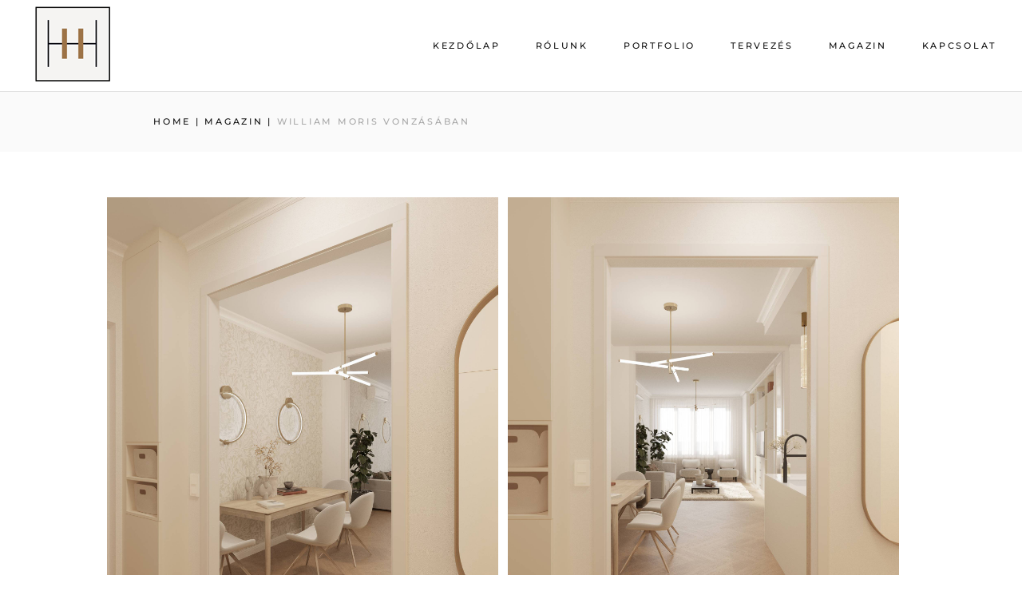

--- FILE ---
content_type: text/css
request_url: https://helenhome.hu/wp-content/cache/wpfc-minified/96puumh4/dgnd9.css
body_size: 377
content:
@font-face {
font-family: 'Roboto';
font-style: normal;
font-weight: 100;
src: url(https://helenhome.hu/fonts/roboto-v29-latin-ext_latin-100.eot); src: local(''),
url(https://helenhome.hu/fonts/roboto-v29-latin-ext_latin-100.eot?#iefix) format('embedded-opentype'), url(https://helenhome.hu/fonts/roboto-v29-latin-ext_latin-100.woff2) format('woff2'), url(https://helenhome.hu/fonts/roboto-v29-latin-ext_latin-100.woff) format('woff'), url(https://helenhome.hu/fonts/roboto-v29-latin-ext_latin-100.ttf) format('truetype'), url(https://helenhome.hu/fonts/roboto-v29-latin-ext_latin-100.svg#Roboto) format('svg'); } @font-face {
font-family: 'Roboto';
font-style: italic;
font-weight: 100;
src: url(https://helenhome.hu/fonts/roboto-v29-latin-ext_latin-100italic.eot); src: local(''),
url(https://helenhome.hu/fonts/roboto-v29-latin-ext_latin-100italic.eot?#iefix) format('embedded-opentype'), url(https://helenhome.hu/fonts/roboto-v29-latin-ext_latin-100italic.woff2) format('woff2'), url(https://helenhome.hu/fonts/roboto-v29-latin-ext_latin-100italic.woff) format('woff'), url(https://helenhome.hu/fonts/roboto-v29-latin-ext_latin-100italic.ttf) format('truetype'), url(https://helenhome.hu/fonts/roboto-v29-latin-ext_latin-100italic.svg#Roboto) format('svg'); } @font-face {
font-family: 'Roboto';
font-style: normal;
font-weight: 300;
src: url(https://helenhome.hu/fonts/roboto-v29-latin-ext_latin-300.eot); src: local(''),
url(https://helenhome.hu/fonts/roboto-v29-latin-ext_latin-300.eot?#iefix) format('embedded-opentype'), url(https://helenhome.hu/fonts/roboto-v29-latin-ext_latin-300.woff2) format('woff2'), url(https://helenhome.hu/fonts/roboto-v29-latin-ext_latin-300.woff) format('woff'), url(https://helenhome.hu/fonts/roboto-v29-latin-ext_latin-300.ttf) format('truetype'), url(https://helenhome.hu/fonts/roboto-v29-latin-ext_latin-300.svg#Roboto) format('svg'); } @font-face {
font-family: 'Roboto';
font-style: italic;
font-weight: 300;
src: url(https://helenhome.hu/fonts/roboto-v29-latin-ext_latin-300italic.eot); src: local(''),
url(https://helenhome.hu/fonts/roboto-v29-latin-ext_latin-300italic.eot?#iefix) format('embedded-opentype'), url(https://helenhome.hu/fonts/roboto-v29-latin-ext_latin-300italic.woff2) format('woff2'), url(https://helenhome.hu/fonts/roboto-v29-latin-ext_latin-300italic.woff) format('woff'), url(https://helenhome.hu/fonts/roboto-v29-latin-ext_latin-300italic.ttf) format('truetype'), url(https://helenhome.hu/fonts/roboto-v29-latin-ext_latin-300italic.svg#Roboto) format('svg'); } @font-face {
font-family: 'Roboto';
font-style: normal;
font-weight: 400;
src: url(https://helenhome.hu/fonts/roboto-v29-latin-ext_latin-regular.eot); src: local(''),
url(https://helenhome.hu/fonts/roboto-v29-latin-ext_latin-regular.eot?#iefix) format('embedded-opentype'), url(https://helenhome.hu/fonts/roboto-v29-latin-ext_latin-regular.woff2) format('woff2'), url(https://helenhome.hu/fonts/roboto-v29-latin-ext_latin-regular.woff) format('woff'), url(https://helenhome.hu/fonts/roboto-v29-latin-ext_latin-regular.ttf) format('truetype'), url(https://helenhome.hu/fonts/roboto-v29-latin-ext_latin-regular.svg#Roboto) format('svg'); } @font-face {
font-family: 'Roboto';
font-style: italic;
font-weight: 400;
src: url(https://helenhome.hu/fonts/roboto-v29-latin-ext_latin-italic.eot); src: local(''),
url(https://helenhome.hu/fonts/roboto-v29-latin-ext_latin-italic.eot?#iefix) format('embedded-opentype'), url(https://helenhome.hu/fonts/roboto-v29-latin-ext_latin-italic.woff2) format('woff2'), url(https://helenhome.hu/fonts/roboto-v29-latin-ext_latin-italic.woff) format('woff'), url(https://helenhome.hu/fonts/roboto-v29-latin-ext_latin-italic.ttf) format('truetype'), url(https://helenhome.hu/fonts/roboto-v29-latin-ext_latin-italic.svg#Roboto) format('svg'); } @font-face {
font-family: 'Roboto';
font-style: normal;
font-weight: 500;
src: url(https://helenhome.hu/fonts/roboto-v29-latin-ext_latin-500.eot); src: local(''),
url(https://helenhome.hu/fonts/roboto-v29-latin-ext_latin-500.eot?#iefix) format('embedded-opentype'), url(https://helenhome.hu/fonts/roboto-v29-latin-ext_latin-500.woff2) format('woff2'), url(https://helenhome.hu/fonts/roboto-v29-latin-ext_latin-500.woff) format('woff'), url(https://helenhome.hu/fonts/roboto-v29-latin-ext_latin-500.ttf) format('truetype'), url(https://helenhome.hu/fonts/roboto-v29-latin-ext_latin-500.svg#Roboto) format('svg'); } @font-face {
font-family: 'Roboto';
font-style: italic;
font-weight: 500;
src: url(https://helenhome.hu/fonts/roboto-v29-latin-ext_latin-500italic.eot); src: local(''),
url(https://helenhome.hu/fonts/roboto-v29-latin-ext_latin-500italic.eot?#iefix) format('embedded-opentype'), url(https://helenhome.hu/fonts/roboto-v29-latin-ext_latin-500italic.woff2) format('woff2'), url(https://helenhome.hu/fonts/roboto-v29-latin-ext_latin-500italic.woff) format('woff'), url(https://helenhome.hu/fonts/roboto-v29-latin-ext_latin-500italic.ttf) format('truetype'), url(https://helenhome.hu/fonts/roboto-v29-latin-ext_latin-500italic.svg#Roboto) format('svg'); } @font-face {
font-family: 'Roboto';
font-style: normal;
font-weight: 700;
src: url(https://helenhome.hu/fonts/roboto-v29-latin-ext_latin-700.eot); src: local(''),
url(https://helenhome.hu/fonts/roboto-v29-latin-ext_latin-700.eot?#iefix) format('embedded-opentype'), url(https://helenhome.hu/fonts/roboto-v29-latin-ext_latin-700.woff2) format('woff2'), url(https://helenhome.hu/fonts/roboto-v29-latin-ext_latin-700.woff) format('woff'), url(https://helenhome.hu/fonts/roboto-v29-latin-ext_latin-700.ttf) format('truetype'), url(https://helenhome.hu/fonts/roboto-v29-latin-ext_latin-700.svg#Roboto) format('svg'); } @font-face {
font-family: 'Roboto';
font-style: italic;
font-weight: 700;
src: url(https://helenhome.hu/fonts/roboto-v29-latin-ext_latin-700italic.eot); src: local(''),
url(https://helenhome.hu/fonts/roboto-v29-latin-ext_latin-700italic.eot?#iefix) format('embedded-opentype'), url(https://helenhome.hu/fonts/roboto-v29-latin-ext_latin-700italic.woff2) format('woff2'), url(https://helenhome.hu/fonts/roboto-v29-latin-ext_latin-700italic.woff) format('woff'), url(https://helenhome.hu/fonts/roboto-v29-latin-ext_latin-700italic.ttf) format('truetype'), url(https://helenhome.hu/fonts/roboto-v29-latin-ext_latin-700italic.svg#Roboto) format('svg'); } @font-face {
font-family: 'Roboto';
font-style: normal;
font-weight: 900;
src: url(https://helenhome.hu/fonts/roboto-v29-latin-ext_latin-900.eot); src: local(''),
url(https://helenhome.hu/fonts/roboto-v29-latin-ext_latin-900.eot?#iefix) format('embedded-opentype'), url(https://helenhome.hu/fonts/roboto-v29-latin-ext_latin-900.woff2) format('woff2'), url(https://helenhome.hu/fonts/roboto-v29-latin-ext_latin-900.woff) format('woff'), url(https://helenhome.hu/fonts/roboto-v29-latin-ext_latin-900.ttf) format('truetype'), url(https://helenhome.hu/fonts/roboto-v29-latin-ext_latin-900.svg#Roboto) format('svg'); } @font-face {
font-family: 'Roboto';
font-style: italic;
font-weight: 900;
src: url(https://helenhome.hu/fonts/roboto-v29-latin-ext_latin-900italic.eot); src: local(''),
url(https://helenhome.hu/fonts/roboto-v29-latin-ext_latin-900italic.eot?#iefix) format('embedded-opentype'), url(https://helenhome.hu/fonts/roboto-v29-latin-ext_latin-900italic.woff2) format('woff2'), url(https://helenhome.hu/fonts/roboto-v29-latin-ext_latin-900italic.woff) format('woff'), url(https://helenhome.hu/fonts/roboto-v29-latin-ext_latin-900italic.ttf) format('truetype'), url(https://helenhome.hu/fonts/roboto-v29-latin-ext_latin-900italic.svg#Roboto) format('svg'); } @font-face {
font-family: 'Questrial';
font-style: normal;
font-weight: 400;
src: url(https://helenhome.hu/fonts/questrial-v17-latin-ext_latin-regular.eot); src: local(''),
url(https://helenhome.hu/fonts/questrial-v17-latin-ext_latin-regular.eot?#iefix) format('embedded-opentype'), url(https://helenhome.hu/fonts/questrial-v17-latin-ext_latin-regular.woff2) format('woff2'), url(https://helenhome.hu/fonts/questrial-v17-latin-ext_latin-regular.woff) format('woff'), url(https://helenhome.hu/fonts/questrial-v17-latin-ext_latin-regular.ttf) format('truetype'), url(https://helenhome.hu/fonts/questrial-v17-latin-ext_latin-regular.svg#Questrial) format('svg'); }@font-face {
font-family: 'Roboto';
font-style: normal;
font-weight: 100;
src: url(https://helenhome.hu/fonts/roboto-v29-latin-ext_latin-100.eot); src: local(''),
url(https://helenhome.hu/fonts/roboto-v29-latin-ext_latin-100.eot?#iefix) format('embedded-opentype'), url(https://helenhome.hu/fonts/roboto-v29-latin-ext_latin-100.woff2) format('woff2'), url(https://helenhome.hu/fonts/roboto-v29-latin-ext_latin-100.woff) format('woff'), url(https://helenhome.hu/fonts/roboto-v29-latin-ext_latin-100.ttf) format('truetype'), url(https://helenhome.hu/fonts/roboto-v29-latin-ext_latin-100.svg#Roboto) format('svg'); } @font-face {
font-family: 'Roboto';
font-style: italic;
font-weight: 100;
src: url(https://helenhome.hu/fonts/roboto-v29-latin-ext_latin-100italic.eot); src: local(''),
url(https://helenhome.hu/fonts/roboto-v29-latin-ext_latin-100italic.eot?#iefix) format('embedded-opentype'), url(https://helenhome.hu/fonts/roboto-v29-latin-ext_latin-100italic.woff2) format('woff2'), url(https://helenhome.hu/fonts/roboto-v29-latin-ext_latin-100italic.woff) format('woff'), url(https://helenhome.hu/fonts/roboto-v29-latin-ext_latin-100italic.ttf) format('truetype'), url(https://helenhome.hu/fonts/roboto-v29-latin-ext_latin-100italic.svg#Roboto) format('svg'); } @font-face {
font-family: 'Roboto';
font-style: normal;
font-weight: 300;
src: url(https://helenhome.hu/fonts/roboto-v29-latin-ext_latin-300.eot); src: local(''),
url(https://helenhome.hu/fonts/roboto-v29-latin-ext_latin-300.eot?#iefix) format('embedded-opentype'), url(https://helenhome.hu/fonts/roboto-v29-latin-ext_latin-300.woff2) format('woff2'), url(https://helenhome.hu/fonts/roboto-v29-latin-ext_latin-300.woff) format('woff'), url(https://helenhome.hu/fonts/roboto-v29-latin-ext_latin-300.ttf) format('truetype'), url(https://helenhome.hu/fonts/roboto-v29-latin-ext_latin-300.svg#Roboto) format('svg'); } @font-face {
font-family: 'Roboto';
font-style: italic;
font-weight: 300;
src: url(https://helenhome.hu/fonts/roboto-v29-latin-ext_latin-300italic.eot); src: local(''),
url(https://helenhome.hu/fonts/roboto-v29-latin-ext_latin-300italic.eot?#iefix) format('embedded-opentype'), url(https://helenhome.hu/fonts/roboto-v29-latin-ext_latin-300italic.woff2) format('woff2'), url(https://helenhome.hu/fonts/roboto-v29-latin-ext_latin-300italic.woff) format('woff'), url(https://helenhome.hu/fonts/roboto-v29-latin-ext_latin-300italic.ttf) format('truetype'), url(https://helenhome.hu/fonts/roboto-v29-latin-ext_latin-300italic.svg#Roboto) format('svg'); } @font-face {
font-family: 'Roboto';
font-style: normal;
font-weight: 400;
src: url(https://helenhome.hu/fonts/roboto-v29-latin-ext_latin-regular.eot); src: local(''),
url(https://helenhome.hu/fonts/roboto-v29-latin-ext_latin-regular.eot?#iefix) format('embedded-opentype'), url(https://helenhome.hu/fonts/roboto-v29-latin-ext_latin-regular.woff2) format('woff2'), url(https://helenhome.hu/fonts/roboto-v29-latin-ext_latin-regular.woff) format('woff'), url(https://helenhome.hu/fonts/roboto-v29-latin-ext_latin-regular.ttf) format('truetype'), url(https://helenhome.hu/fonts/roboto-v29-latin-ext_latin-regular.svg#Roboto) format('svg'); } @font-face {
font-family: 'Roboto';
font-style: italic;
font-weight: 400;
src: url(https://helenhome.hu/fonts/roboto-v29-latin-ext_latin-italic.eot); src: local(''),
url(https://helenhome.hu/fonts/roboto-v29-latin-ext_latin-italic.eot?#iefix) format('embedded-opentype'), url(https://helenhome.hu/fonts/roboto-v29-latin-ext_latin-italic.woff2) format('woff2'), url(https://helenhome.hu/fonts/roboto-v29-latin-ext_latin-italic.woff) format('woff'), url(https://helenhome.hu/fonts/roboto-v29-latin-ext_latin-italic.ttf) format('truetype'), url(https://helenhome.hu/fonts/roboto-v29-latin-ext_latin-italic.svg#Roboto) format('svg'); } @font-face {
font-family: 'Roboto';
font-style: normal;
font-weight: 500;
src: url(https://helenhome.hu/fonts/roboto-v29-latin-ext_latin-500.eot); src: local(''),
url(https://helenhome.hu/fonts/roboto-v29-latin-ext_latin-500.eot?#iefix) format('embedded-opentype'), url(https://helenhome.hu/fonts/roboto-v29-latin-ext_latin-500.woff2) format('woff2'), url(https://helenhome.hu/fonts/roboto-v29-latin-ext_latin-500.woff) format('woff'), url(https://helenhome.hu/fonts/roboto-v29-latin-ext_latin-500.ttf) format('truetype'), url(https://helenhome.hu/fonts/roboto-v29-latin-ext_latin-500.svg#Roboto) format('svg'); } @font-face {
font-family: 'Roboto';
font-style: italic;
font-weight: 500;
src: url(https://helenhome.hu/fonts/roboto-v29-latin-ext_latin-500italic.eot); src: local(''),
url(https://helenhome.hu/fonts/roboto-v29-latin-ext_latin-500italic.eot?#iefix) format('embedded-opentype'), url(https://helenhome.hu/fonts/roboto-v29-latin-ext_latin-500italic.woff2) format('woff2'), url(https://helenhome.hu/fonts/roboto-v29-latin-ext_latin-500italic.woff) format('woff'), url(https://helenhome.hu/fonts/roboto-v29-latin-ext_latin-500italic.ttf) format('truetype'), url(https://helenhome.hu/fonts/roboto-v29-latin-ext_latin-500italic.svg#Roboto) format('svg'); } @font-face {
font-family: 'Roboto';
font-style: normal;
font-weight: 700;
src: url(https://helenhome.hu/fonts/roboto-v29-latin-ext_latin-700.eot); src: local(''),
url(https://helenhome.hu/fonts/roboto-v29-latin-ext_latin-700.eot?#iefix) format('embedded-opentype'), url(https://helenhome.hu/fonts/roboto-v29-latin-ext_latin-700.woff2) format('woff2'), url(https://helenhome.hu/fonts/roboto-v29-latin-ext_latin-700.woff) format('woff'), url(https://helenhome.hu/fonts/roboto-v29-latin-ext_latin-700.ttf) format('truetype'), url(https://helenhome.hu/fonts/roboto-v29-latin-ext_latin-700.svg#Roboto) format('svg'); } @font-face {
font-family: 'Roboto';
font-style: italic;
font-weight: 700;
src: url(https://helenhome.hu/fonts/roboto-v29-latin-ext_latin-700italic.eot); src: local(''),
url(https://helenhome.hu/fonts/roboto-v29-latin-ext_latin-700italic.eot?#iefix) format('embedded-opentype'), url(https://helenhome.hu/fonts/roboto-v29-latin-ext_latin-700italic.woff2) format('woff2'), url(https://helenhome.hu/fonts/roboto-v29-latin-ext_latin-700italic.woff) format('woff'), url(https://helenhome.hu/fonts/roboto-v29-latin-ext_latin-700italic.ttf) format('truetype'), url(https://helenhome.hu/fonts/roboto-v29-latin-ext_latin-700italic.svg#Roboto) format('svg'); } @font-face {
font-family: 'Roboto';
font-style: normal;
font-weight: 900;
src: url(https://helenhome.hu/fonts/roboto-v29-latin-ext_latin-900.eot); src: local(''),
url(https://helenhome.hu/fonts/roboto-v29-latin-ext_latin-900.eot?#iefix) format('embedded-opentype'), url(https://helenhome.hu/fonts/roboto-v29-latin-ext_latin-900.woff2) format('woff2'), url(https://helenhome.hu/fonts/roboto-v29-latin-ext_latin-900.woff) format('woff'), url(https://helenhome.hu/fonts/roboto-v29-latin-ext_latin-900.ttf) format('truetype'), url(https://helenhome.hu/fonts/roboto-v29-latin-ext_latin-900.svg#Roboto) format('svg'); } @font-face {
font-family: 'Roboto';
font-style: italic;
font-weight: 900;
src: url(https://helenhome.hu/fonts/roboto-v29-latin-ext_latin-900italic.eot); src: local(''),
url(https://helenhome.hu/fonts/roboto-v29-latin-ext_latin-900italic.eot?#iefix) format('embedded-opentype'), url(https://helenhome.hu/fonts/roboto-v29-latin-ext_latin-900italic.woff2) format('woff2'), url(https://helenhome.hu/fonts/roboto-v29-latin-ext_latin-900italic.woff) format('woff'), url(https://helenhome.hu/fonts/roboto-v29-latin-ext_latin-900italic.ttf) format('truetype'), url(https://helenhome.hu/fonts/roboto-v29-latin-ext_latin-900italic.svg#Roboto) format('svg'); } @font-face {
font-family: 'Questrial';
font-style: normal;
font-weight: 400;
src: url(https://helenhome.hu/fonts/questrial-v17-latin-ext_latin-regular.eot); src: local(''),
url(https://helenhome.hu/fonts/questrial-v17-latin-ext_latin-regular.eot?#iefix) format('embedded-opentype'), url(https://helenhome.hu/fonts/questrial-v17-latin-ext_latin-regular.woff2) format('woff2'), url(https://helenhome.hu/fonts/questrial-v17-latin-ext_latin-regular.woff) format('woff'), url(https://helenhome.hu/fonts/questrial-v17-latin-ext_latin-regular.ttf) format('truetype'), url(https://helenhome.hu/fonts/questrial-v17-latin-ext_latin-regular.svg#Questrial) format('svg'); }

--- FILE ---
content_type: application/javascript
request_url: https://helenhome.hu/wp-content/cache/wpfc-minified/88gnq4y5/dgnch.js
body_size: 5820
content:
// source --> https://helenhome.hu/wp-content/plugins/responsive-lightbox/js/front.js?ver=2.5.2 
( function( $ ) {

	// parse query string
	var parseQueryString = function( name, str ) {
		var regex = new RegExp( '[?&]' + name.replace( /[\[\]]/g, '\\$&' ) + '(=([^&#]*)|&|#|$)' );
		var results = regex.exec( '&' + str );

		return ( ! results || ! results[2] ? '' : decodeURIComponent( results[2].replace( /\+/g, ' ' ) ) );
	}

	// observe DOM changes
	var observeContentChanges = function( el, onlyAdded, callback ) {
		if ( typeof MutationObserver !== 'undefined' ) {
			// define a new observer
			var observer = new MutationObserver( function( mutations, observer ) {
				if ( onlyAdded ) {
					if ( mutations[0].addedNodes.length )
						callback();
				} else {
					if ( mutations[0].addedNodes.length || mutations[0].removedNodes.length )
						callback();
				}
			} );

			// have the observer observe for changes in children
			observer.observe( el, { childList: true, subtree: true } );
		}
	};

	// ready event
	$( function() {
		initPlugin();
	} );

	// custom events trigger
	$( document ).on( rlArgs.customEvents, function() {
		initPlugin();
	} );

	function initPlugin() {
		var containers = [];

		// check for infinite galleries
		$( '.rl-gallery-container' ).each( function() {
			var container = $( this );

			// is it ifinite scroll gallery?
			if ( container.hasClass( 'rl-pagination-infinite' ) )
				containers.push( container );
			// remove loading class
			else
				container.removeClass( 'rl-loading' );
		} );

		// any infinite galleries?
		if ( containers.length > 0 ) {
			var infArgs = [];

			for ( var i = 0; i < containers.length; i++ ) {
				var container = containers[i];
				var gallery = container.find( '.rl-gallery' );
				var galleryId = parseInt( container.data( 'gallery_id' ) );
				var galleryScrollType = container.find( '.rl-pagination-bottom' ).data( 'button' );
				var galleryButton = typeof galleryScrollType !== 'undefined' && galleryScrollType === 'manually';

				infArgs[i] = {
					container: container,
					gallery: gallery,
					galleryId: galleryId,
					galleryButton: galleryButton
				};

				// initialize infinite scroll
				infArgs[i].gallery.infiniteScroll( {
					path: '.rl-gallery-container[data-gallery_id="' + infArgs[i].galleryId + '"] .rl-pagination-bottom .next',
					append: '.rl-gallery-container[data-gallery_id="' + infArgs[i].galleryId + '"] .rl-gallery-item',
					status: false,
					hideNav: '.rl-gallery-container[data-gallery_id="' + infArgs[i].galleryId + '"] .rl-pagination-bottom',
					prefill: ! infArgs[i].galleryButton,
					loadOnScroll: true,
					scrollThreshold: infArgs[i].galleryButton ? false : 400,
					button: infArgs[i].galleryButton ? '.rl-gallery-container[data-gallery_id="' + infArgs[i].galleryId + '"] .rl-load-more' : false,
					debug: false,
					history: false,
					responseBody: 'text',
					onInit: function() {
						// get current arguments
						var args = infArgs[i];

						// infinite with button?
						if ( args.container.hasClass( 'rl-pagination-infinite' ) && args.galleryButton ) {
							// remove loading class
							args.container.removeClass( 'rl-loading' );
						}

						// request event
						this.on( 'request', function() {
							// add loading class
							args.container.addClass( 'rl-loading' );
						} );

						// append event
						this.on( 'append', function( body, path, items, response ) {
							// remove loading class
							args.container.removeClass( 'rl-loading' );

							$.event.trigger( {
								type: 'doResponsiveLightbox',
								script: rlArgs.script,
								selector: rlArgs.selector,
								args: rlArgs,
								pagination_type: 'infinite',
								gallery_id: args.galleryId,
								masonry: args.gallery.hasClass( 'rl-masonry-gallery' ) || args.gallery.hasClass( 'rl-basicmasonry-gallery' ),
								delayLightbox: args.gallery.hasClass( 'rl-expander-gallery' ),
								infinite: {
									gallery: args.gallery,
									body: body,
									items: items,
									response: response
								}
							} );
						} );
					}
				} );
			}
		}

		// initialize event
		$.event.trigger( {
			type: 'doResponsiveLightbox',
			script: rlArgs.script,
			selector: rlArgs.selector,
			args: rlArgs
		} );
	}

	// pagination
	$( document ).on( 'click', '.rl-pagination a.page-numbers', function( e ) {
		var link = $( this );
		var container = link.closest( '.rl-gallery-container' );

		// ajax type pagination?
		if ( container.hasClass( 'rl-pagination-ajax' ) ) {
			e.preventDefault();
			e.stopPropagation();

			var galleryId = container.data( 'gallery_id' );
			var galleryNo = container.find( '.rl-gallery' ).data( 'gallery_no' );

			// add loading class
			container.addClass( 'rl-loading' );

			$.post( rlArgs.ajaxurl, {
				action: 'rl-get-gallery-page-content',
				gallery_id: galleryId,
				gallery_no: galleryNo,
				post_id: rlArgs.postId,
				page: parseQueryString( 'rl_page', link.prop( 'href' ) ),
				nonce: rlArgs.nonce,
				preview: rlArgs.preview ? 'true' : 'false',
				lightbox: rlArgs.script
			} ).done( function( response ) {
				// replace container with new content
				container.replaceWith( $( response ).removeClass( 'rl-loading' ) );

				// trigger main event
				$.event.trigger( {
					type: 'doResponsiveLightbox',
					script: rlArgs.script,
					selector: rlArgs.selector,
					args: rlArgs,
					pagination_type: 'ajax',
					gallery_id: galleryId,
					gallery_no: galleryNo
				} );
			} ).always( function() {
				container.removeClass( 'rl-loading' );
			} );

			return false;
		}
	} );

	// this is similar to the WP function add_action();
	$( document ).on( 'doResponsiveLightbox', function( event ) {
		if ( typeof event.masonry !== 'undefined' && event.masonry === true )
			return false;

		var script = event.script;
		var selector = event.selector;

		if ( typeof script === 'undefined' || typeof selector === 'undefined' )
			return false;

		var args = event.args;
		var delayLightbox = false;

		if ( typeof event.delayLightbox !== 'undefined' && event.delayLightbox === true )
			delayLightbox = true;

		rl_view_image = function( script, url ) {
			$.event.trigger( {
				type: 'doLightboxViewImage',
				script: script,
				url: url
			} );
		}

		rl_hide_image = function( script, url ) {
			$.event.trigger( {
				type: 'doLightboxHideImage',
				script: script,
				url: url
			} );
		}

		// WooCommerce 3.0+ compatibility
		setTimeout( function() {
			var flex = $( '.flex-viewport' );

			if ( args.woocommerce_gallery ) {
				var gallery = $( '.woocommerce-product-gallery' );

				if ( gallery.find( '.woocommerce-product-gallery__trigger' ).length === 0 ) {
					gallery.prepend( '<a href="#" class="woocommerce-product-gallery__trigger">🔍</a>' );

					gallery.on( 'click', '.woocommerce-product-gallery__trigger', function( e ) {
						e.preventDefault();
						e.stopPropagation();

						if ( script === 'lightgallery' ) {
							if ( flex.length ) {
								var image = flex.find( '.flex-active-slide a[data-rel] img' );
								var linkId = flex.find( '.flex-active-slide a[data-rel]' ).data( 'lg-id' );

								image.trigger( 'click.lgcustom-item-' + linkId );
							} else {
								var link = gallery.find( 'a[data-rel]' ).first();
								var image = link.find( 'img' );

								image.trigger( 'click.lgcustom-item-' + link.data( 'lg-id' ) );
							}
						} else if ( script === 'fancybox_pro' ) {
							if ( flex.length ) {
								var index = flex.find( '.flex-active-slide' ).index();
								var imageId = flex.find( '.flex-active-slide a[data-rel]' ).data( 'fancybox' );

								Fancybox.fromOpener( '[data-fancybox="' + imageId + '"]', {
									startIndex: index
								} );
							} else {
								var link = gallery.find( 'a[data-rel]' ).first();

								Fancybox.fromOpener( '[data-fancybox="' + link.data( 'fancybox' ) + '"]', {
									startIndex: 0
								} );
							}
						} else {
							if ( flex.length )
								flex.find( '.flex-active-slide a[data-rel]' ).trigger( 'click' );
							else
								gallery.find( 'a[data-rel]' ).first().trigger( 'click' );
						}
					} );
				}
			}
		}, 10 );

		if ( delayLightbox ) {
			setTimeout( function() {
				initLightbox( event );
			}, 0 );
		} else
			initLightbox( event );
	} );

	/**
	 * Initialize lightbox script.
	 */
	function initLightbox( event ) {
		var script = event.script;
		var selector = event.selector;
		var args = event.args;

		switch ( script ) {
			case 'swipebox':
				var slide = $( '#swipebox-overlay' ).find( '.slide.current' );
				var imageSource = '';
				var allowHide = false;
				var closeExecuted = false;

				$( 'a[rel*="' + selector + '"], a[data-rel*="' + selector + '"]' ).swipebox( {
					useCSS: args.animation,
					useSVG: args.useSVG,
					hideCloseButtonOnMobile: args.hideCloseButtonOnMobile,
					removeBarsOnMobile: args.removeBarsOnMobile,
					hideBarsDelay: args.hideBars ? parseInt( args.hideBarsDelay ) : 0,
					videoMaxWidth: parseInt( args.videoMaxWidth ),
					loopAtEnd: args.loopAtEnd,
					afterOpen: function() {
						closeExecuted = false;

						// update current slide container
						slide = $( '#swipebox-overlay' ).find( '.slide.current' );

						// get image source
						var image = slide.find( 'img' ).attr( 'src' );

						// valid image source?
						if ( typeof image !== 'undefined' ) {
							imageSource = image;

							// trigger image view
							rl_view_image( script, imageSource );
						} else
							imageSource = '';

						// add current slide observer
						observeContentChanges( document.getElementById( 'swipebox-slider' ), false, function() {
							if ( imageSource === '' ) {
								// get image source
								var image = slide.find( 'img' ).attr( 'src' );

								// valid image source?
								if ( typeof image !== 'undefined' ) {
									imageSource = image;

									// trigger image view
									rl_view_image( script, imageSource );
								} else
									imageSource = '';
							}
						} );
					},
					nextSlide: function() {
						// update current slide container
						slide = $( '#swipebox-overlay' ).find( '.slide.current' );

						// get image source
						var image = slide.find( 'img' ).attr( 'src' );

						// valid image source?
						if ( typeof image !== 'undefined' ) {
							imageSource = image;

							// trigger image view
							rl_view_image( script, imageSource );
						} else
							imageSource = '';
					},
					prevSlide: function() {
						// update current slide container
						slide = $( '#swipebox-overlay' ).find( '.slide.current' );

						// get image source
						var image = slide.find( 'img' ).attr( 'src' );

						// valid image source?
						if ( typeof image !== 'undefined' ) {
							imageSource = image;

							// trigger image view
							rl_view_image( script, imageSource );
						} else
							imageSource = '';
					},
					afterClose: function() {
						// afterClose event executed
						closeExecuted = true;

						// allow to hide image?
						if ( allowHide ) {
							// trigger image hide
							rl_hide_image( script, imageSource );

							allowHide = false;
						}
					}
				} );

				// additional event to prevent rl_hide_image to execure while opening modal
				$( window ).on( 'resize', function() {
					if ( ! closeExecuted ) {
						allowHide = true;
					}
				} );
				break;

			case 'prettyphoto':
				var viewDisabled = false;
				var lastImage = '';

				$( 'a[rel*="' + selector + '"], a[data-rel*="' + selector + '"]' ).each( function() {
					var el = $( this );
					var title = el.data( 'rl_title' );
					var caption = el.data( 'rl_caption' );

					if ( ! title )
						title = '';
					else {
						title = title.replace( /[^]/g, function( c ) {
							return '&#' + c.charCodeAt( 0 ) + ';';
						} );
					}

					if ( ! caption )
						caption = '';
					else {
						caption = caption.replace( /[^]/g, function( c ) {
							return '&#' + c.charCodeAt( 0 ) + ';';
						} );
					}

					// set description
					el.attr( 'title', caption );

					// set title
					el.find( 'img' ).attr( 'alt', title );
				} );

				$( 'a[rel*="' + selector + '"], a[data-rel*="' + selector + '"]' ).prettyPhoto( {
					hook: 'data-rel',
					animation_speed: args.animationSpeed,
					slideshow: args.slideshow ? parseInt( args.slideshowDelay ) : false,
					autoplay_slideshow: args.slideshowAutoplay,
					opacity: args.opacity,
					show_title: args.showTitle,
					allow_resize: args.allowResize,
					allow_expand: args.allowExpand,
					default_width: parseInt( args.width ),
					default_height: parseInt( args.height ),
					counter_separator_label: args.separator,
					theme: args.theme,
					horizontal_padding: parseInt( args.horizontalPadding ),
					hideflash: args.hideFlash,
					wmode: args.wmode,
					autoplay: args.videoAutoplay,
					modal: args.modal,
					deeplinking: args.deeplinking,
					overlay_gallery: args.overlayGallery,
					keyboard_shortcuts: args.keyboardShortcuts,
					social_tools: args.social ? '<div class="pp_social"><div class="twitter"><a href="//twitter.com/share" class="twitter-share-button" data-count="none">Tweet</a><script type="text/javascript" src="//platform.twitter.com/widgets.js"></script></div><div class="facebook"><iframe src="//www.facebook.com/plugins/like.php?locale=en_US&href=' + location.href + '&amp;layout=button_count&amp;show_faces=true&amp;width=500&amp;action=like&amp;font&amp;colorscheme=light&amp;height=23" scrolling="no" frameborder="0" style="border:none; overflow:hidden; width:500px; height:23px;" allowTransparency="true"></iframe></div></div>' : '',
					ie6_fallback: true,
					changepicturecallback: function() {
						// is view disabled?
						if ( viewDisabled ) {
							// enable view
							viewDisabled = false;

							return;
						}

						lastImage = $( '#pp_full_res' ).find( 'img' ).attr( 'src' );

						// trigger image view
						rl_view_image( script, lastImage );

						// is expanding allowed?
						if ( args.allowExpand ) {
							// disable changepicturecallback event after expanding
							$( 'a.pp_expand' ).on( 'click', function() {
								viewDisabled = true;
							} );
						}
					},
					callback: function() {
						// trigger image hide
						rl_hide_image( script, lastImage );
					}
				} );
				break;

			case 'nivo':
				$.each( $( 'a[rel*="' + selector + '"], a[data-rel*="' + selector + '"]' ), function() {
					var attr = $( this ).attr( 'data-rel' );

					// check data-rel attribute first
					if ( typeof attr === 'undefined' || attr == false ) {
						// if not found then try to check rel attribute for backward compatibility
						attr = $( this ).attr( 'rel' );
					}

					// for some browsers, `attr` is undefined; for others, `attr` is false. Check for both.
					if ( typeof attr !== 'undefined' && attr !== false ) {
						var match = attr.match( new RegExp( selector + '\\-(gallery\\-(?:[\\da-z]{1,4}))', 'ig' ) );

						if ( match !== null )
							$( this ).attr( 'data-lightbox-gallery', match[0] );
					}
				} );

				var observerInitialized = false;
				var changeAllowed = true;
				var lastImage = '';

				$( 'a[rel*="' + selector + '"], a[data-rel*="' + selector + '"]' ).nivoLightbox( {
					effect: args.effect,
					clickOverlayToClose: args.clickOverlayToClose,
					keyboardNav: args.keyboardNav,
					errorMessage: args.errorMessage,
					afterShowLightbox: function( lightbox ) {
						var content = $( lightbox )[0].find( '.nivo-lightbox-content' );

						// is observer initialized?
						if ( ! observerInitialized ) {
							// turn it off
							observerInitialized = true;

							// add content observer
							observeContentChanges( document.getElementsByClassName( 'nivo-lightbox-content' )[0], true, function() {
								if ( changeAllowed ) {
									lastImage = content.find( '.nivo-lightbox-image img' ).attr( 'src' );

									// trigger image view
									rl_view_image( script, lastImage );

									// disallow observer changes
									changeAllowed = false;
								}
							} );
						}
					},
					afterHideLightbox: function() {
						// allow observer changes
						changeAllowed = true;

						// trigger image hide
						rl_hide_image( script, lastImage );
					},
					onPrev: function( element ) {
						// disallow observer changes
						changeAllowed = false;

						lastImage = element[0].attr( 'href' );

						// trigger image view
						rl_view_image( script, lastImage );
					},
					onNext: function( element ) {
						// disallow observer changes
						changeAllowed = false;

						lastImage = element[0].attr( 'href' );

						// trigger image view
						rl_view_image( script, lastImage );
					}
				} );
				break;

			case 'imagelightbox':
				var selectors = [];
				var lastImage = '';

				$( 'a[rel*="' + selector + '"], a[data-rel*="' + selector + '"]' ).each( function( i, item ) {
					var attr = $( item ).attr( 'data-rel' );

					// check data-rel attribute first
					if ( typeof attr !== 'undefined' && attr !== false && attr !== 'norl' )
						selectors.push( attr );
					// if not found then try to check rel attribute for backward compatibility
					else {
						attr = $( item ).attr( 'rel' );

						if ( typeof attr !== 'undefined' && attr !== false && attr !== 'norl' )
							selectors.push( attr );
					}
				} );

				if ( selectors.length > 0 ) {
					// make unique
					selectors = _.uniq( selectors );

					$( selectors ).each( function( i, item ) {
						if ( typeof event.pagination_type !== 'undefined' ) {
							$( 'a[data-rel="' + item + '"], a[rel="' + item + '"]' ).each( function() {
								$( this ).off( 'click.imageLightbox' );
							} );
						}

						$( 'a[data-rel="' + item + '"], a[rel="' + item + '"]' ).imageLightbox( {
							animationSpeed: parseInt( args.animationSpeed ),
							preloadNext: args.preloadNext,
							enableKeyboard: args.enableKeyboard,
							quitOnEnd: args.quitOnEnd,
							quitOnImgClick: args.quitOnImageClick,
							quitOnDocClick: args.quitOnDocumentClick,
							onLoadEnd: function() {
								lastImage = $( '#imagelightbox' ).attr( 'src' );

								// trigger image view
								rl_view_image( script, lastImage );
							},
							onEnd: function() {
								// trigger image hide
								rl_hide_image( script, lastImage );
							}
						} );
					} );
				}
				break;

			case 'tosrus':
				var selectors = [];
				var lastImage = '';

				$( 'a[rel*="' + selector + '"], a[data-rel*="' + selector + '"]' ).each( function( i, item ) {
					var attr = $( item ).attr( 'data-rel' );

					// check data-rel attribute first
					if ( typeof attr !== 'undefined' && attr !== false && attr !== 'norl' )
						selectors.push( attr );
					// if not found then try to check rel attribute for backward compatibility
					else {
						attr = $( item ).attr( 'rel' );

						if ( typeof attr !== 'undefined' && attr !== false && attr !== 'norl' )
							selectors.push( attr );
					}
				} );

				if ( selectors.length > 0 ) {
					// make unique
					selectors = _.uniq( selectors );

					$( selectors ).each( function( i, item ) {
						if ( typeof event.pagination_type !== 'undefined' ) {
							$( 'body' ).find( '.tosrus-' + item ).remove();

							$( 'a[data-rel="' + item + '"], a[rel="' + item + '"]' ).each( function() {
								$( this ).off( 'click.tos' );
							} );
						}

						var tos = $( 'a[data-rel="' + item + '"], a[rel="' + item + '"]' ).tosrus( {
							infinite: args.infinite,
							autoplay: {
								play: args.autoplay,
								pauseOnHover: args.pauseOnHover,
								timeout: args.timeout
							},
							effect: args.effect,
							keys: {
								prev: args.keys,
								next: args.keys,
								close: args.keys
							},
							pagination: {
								add: args.pagination,
								type: args.paginationType
							},
							// forced
							show: false,
							buttons: true,
							caption: {
								add: true,
								attributes: [ "title" ]
							},
							wrapper: {
								classes: 'tosrus-' + item,
								onClick: args.closeOnClick ? 'close' : 'toggleUI'
							}
						} );

						tos.on( 'sliding.tos', function( event, number ) {
							lastImage = $( $( event.target ).find( '.tos-slider .tos-slide' )[number] ).find( 'img' ).attr( 'src' );

							// trigger image view
							rl_view_image( script, lastImage );
						} );

						tos.on( 'closing.tos', function() {
							// trigger image hide
							rl_hide_image( script, lastImage );
						} );
					} );
				}
				break;

			case 'featherlight':
				delete $.featherlight.contentFilters.jquery;

				$.extend( $.featherlight.contentFilters, {
					html: {
						regex: /[^]/, // it will also handle jquery and any unspecified content type
						process: function( html ) {
							return $( '<div>', { text: html } );
						}
					}
				} );

				var selectors = [];
				var lastImage = '';

				$( 'a[rel*="' + selector + '"], a[data-rel*="' + selector + '"]' ).each( function( i, item ) {
					var attr = $( item ).attr( 'data-rel' );

					// check data-rel attribute first
					if ( typeof attr !== 'undefined' && attr !== false && attr !== 'norl' )
						selectors.push( attr );
					// if not found then try to check rel attribute for backward compatibility
					else {
						attr = $( item ).attr( 'rel' );

						if ( typeof attr !== 'undefined' && attr !== false && attr !== 'norl' )
							selectors.push( attr );
					}
				} );

				if ( selectors.length > 0 ) {
					// make unique
					selectors = _.uniq( selectors );

					// set defaults
					$.extend( $.featherlight.defaults, {
						contentFilters: ['image', 'html', 'ajax', 'iframe', 'text'],
						openSpeed: parseInt( args.openSpeed ),
						closeSpeed: parseInt( args.closeSpeed ),
						closeOnClick: args.closeOnClick,
						closeOnEsc: args.closeOnEsc,
						afterOpen: function( event ) {
							lastImage = event.currentTarget.href;

							// trigger image view
							rl_view_image( script, lastImage );
						},
						afterClose: function() {
							// trigger image hide
							rl_hide_image( script, lastImage );
						}
					} );

					$( selectors ).each( function( i, item ) {
						if ( typeof event.pagination_type !== 'undefined' ) {
							$( 'a[data-rel="' + item + '"], a[rel="' + item + '"]' ).each( function() {
								$( this ).off( 'click.featherlight' );
							} );
						}

						// gallery?
						if ( /-gallery-/.test( item ) ) {
							$( 'a[data-rel="' + item + '"], a[rel="' + item + '"]' ).featherlightGallery( {
								galleryFadeIn: parseInt( args.galleryFadeIn ),
								galleryFadeOut: parseInt( args.galleryFadeOut ),
								previousIcon: '&#10094;',
								nextIcon: '&#10095;'
							} );
						// video?
						} else if ( /-video-/.test( item ) ) {
							$( 'a[data-rel="' + item + '"], a[rel="' + item + '"]' ).featherlight();
						// single image?
						} else {
							$( 'a[data-rel="' + item + '"], a[rel="' + item + '"]' ).featherlight();
						}
					} );
				}
				break;

			case 'magnific':
				var selectors = [];
				var lastImage = '';

				$( 'a[rel*="' + selector + '"], a[data-rel*="' + selector + '"]' ).each( function( i, item ) {
					var attr = $( item ).attr( 'data-rel' );

					// check data-rel attribute first
					if ( typeof attr !== 'undefined' && attr !== false && attr !== 'norl' )
						selectors.push( attr );
					// if not found then try to check rel attribute for backward compatibility
					else {
						attr = $( item ).attr( 'rel' );

						if ( typeof attr !== 'undefined' && attr !== false && attr !== 'norl' )
							selectors.push( attr );
					}
				} );

				if ( selectors.length > 0 ) {
					// make unique
					selectors = _.uniq( selectors );

					$( selectors ).each( function( i, item ) {
						var subselector = $( 'a[data-rel="' + item + '"], a[rel="' + item + '"]' );
						var element = $( subselector[0] );
						var media_type = element.data( 'magnific_type' );
						var content_type = element.data( 'rl_content' );

						// check content type first
						if ( typeof content_type !== 'undefined' )
							media_type = content_type;

						// then media type if needed
						if ( typeof media_type === 'undefined' )
							media_type = 'image';

						var fixedContentPos = 'auto';
						var fixedBgPos = 'auto';

						if ( args.fixedContentPos === 'true' )
							fixedContentPos = true;
						else if ( args.fixedContentPos === 'false' )
							fixedContentPos = false;

						if ( args.fixedBgPos === 'true' )
							fixedBgPos = true;
						else if ( args.fixedBgPos === 'false' )
							fixedBgPos = false;

						subselector.magnificPopup( {
							allowHTMLInStatusIndicator: false,
							allowHTMLInTemplate: true,
							type: media_type === 'gallery' ? 'image' : ( media_type === 'video' ? 'iframe' : media_type ),
							disableOn: args.disableOn,
							midClick: args.midClick,
							preloader: args.preloader,
							closeOnContentClick: args.closeOnContentClick,
							closeOnBgClick: args.closeOnBgClick,
							closeBtnInside: args.closeBtnInside,
							showCloseBtn: args.showCloseBtn,
							enableEscapeKey: args.enableEscapeKey,
							alignTop: args.alignTop,
							autoFocusLast: args.autoFocusLast,
							fixedContentPos: fixedContentPos,
							fixedBgPos: fixedBgPos,
							image: {
								titleSrc: function( item ) {
									var title = item.el.data( 'rl_title' );
									var caption = item.el.data( 'rl_caption' );

									if ( ! title )
										title = '';
									else {
										title = title.replace( /[^]/g, function( c ) {
											return '&#' + c.charCodeAt( 0 ) + ';';
										} );
									}

									if ( ! caption )
										caption = '';
									else {
										caption = caption.replace( /[^]/g, function( c ) {
											return '&#' + c.charCodeAt( 0 ) + ';';
										} );
									}

									return title + '<small>' + caption + '</small>';
								}
							},
							gallery: {
								enabled: subselector.length > 1 && media_type === 'gallery',
								navigateByImgClick: true,
								preload: [0,1]
							},
							callbacks: {
								close: function() {
									rl_hide_image( script, this.currItem.src );
								},
								imageLoadComplete: function() {
									// trigger image view
									rl_view_image( script, this.currItem.src );
								},
								elementParse: function( item ) {
									if ( item.src.trim().includes( '<' ) ) {
										if ( item.type === 'inline' )
											item.src = '<div>HTML is disallowed.</div>';
										else if ( item.type === 'iframe' || item.type === 'ajax' )
											item.src = '';
									}
								}
							}
						} );
					} );
				}
				break;
		}
	}

} )( jQuery );